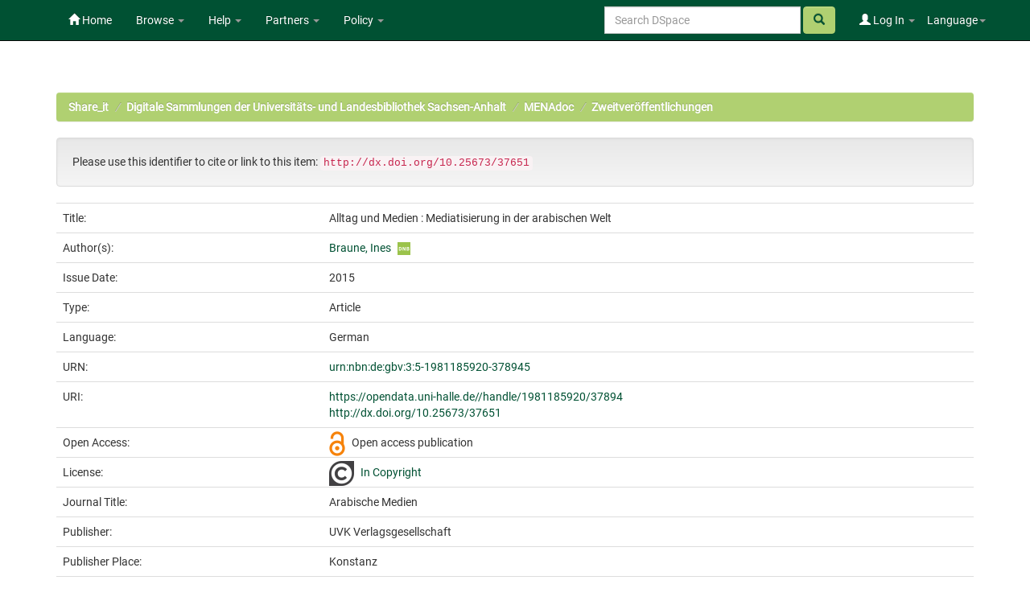

--- FILE ---
content_type: text/html;charset=UTF-8
request_url: https://opendata.uni-halle.de/handle/1981185920/37894
body_size: 5920
content:


















<!DOCTYPE html>
<html>
    <head>
        <title>Share_it: Alltag und Medien : Mediatisierung in der arabischen Welt</title>
        <meta http-equiv="Content-Type" content="text/html; charset=UTF-8" />
        <meta name="Generator" content="DSpace 6.4" />
        <meta name="viewport" content="width=device-width, initial-scale=1.0">
        <link rel="shortcut icon" href="/favicon.ico" type="image/x-icon"/>
        <link rel="stylesheet" href="/static/css/jquery-ui/redmond/jquery-ui-1.12.1.min.css" type="text/css" />
        <link rel="stylesheet" href="/static/css/bootstrap/bootstrap.min.css" type="text/css" />
        <link rel="stylesheet" href="/static/css/bootstrap/bootstrap-theme.min.css" type="text/css" />
        <link rel="stylesheet" href="/static/css/bootstrap/dspace-theme.css" type="text/css" />
        <link rel="stylesheet" href="/static/css/related-items.css" type="text/css" />
        
        <link rel="stylesheet" href="/static/css/bootoast/bootoast.min.css" type="text/css" />
        
        <link rel="stylesheet" href="/static/css/js-year-calendar.min.css" type="text/css" />
         

        <link rel="search" type="application/opensearchdescription+xml" href="/open-search/description.xml" title="DSpace"/>


<link rel="schema.DCTERMS" href="http://purl.org/dc/terms/" />
<link rel="schema.DC" href="http://purl.org/dc/elements/1.1/" />
<meta name="DC.creator" content="Braune, Ines" />
<meta name="DCTERMS.dateAccepted" content="2021-07-30T10:58:51Z" scheme="DCTERMS.W3CDTF" />
<meta name="DCTERMS.available" content="2021-07-30T10:58:51Z" scheme="DCTERMS.W3CDTF" />
<meta name="DCTERMS.issued" content="2015" scheme="DCTERMS.W3CDTF" />
<meta name="DC.identifier" content="https://opendata.uni-halle.de//handle/1981185920/37894" scheme="DCTERMS.URI" />
<meta name="DC.identifier" content="http://dx.doi.org/10.25673/37651" scheme="DCTERMS.URI" />
<meta name="DC.language" content="ger" xml:lang="-" scheme="DCTERMS.RFC1766" />
<meta name="DC.rights" content="http://rightsstatements.org/vocab/InC/1.0/" xml:lang="-" scheme="DCTERMS.URI" />
<meta name="DC.subject" content="964" xml:lang="-" scheme="DCTERMS.DDC" />
<meta name="DC.title" content="Alltag und Medien : Mediatisierung in der arabischen Welt" xml:lang="-" />
<meta name="DC.type" content="Article" xml:lang="-" />
<meta name="DC.identifier" content="urn:nbn:de:gbv:3:5-1981185920-378945" />
<meta name="DC.identifier" content="833843516" />

<meta name="citation_keywords" content="Article" />
<meta name="citation_title" content="Alltag und Medien : Mediatisierung in der arabischen Welt" />
<meta name="citation_language" content="ger" />
<meta name="citation_author" content="Braune, Ines" />
<meta name="citation_pdf_url" content="https://opendata.uni-halle.de//bitstream/1981185920/37894/1/Braune_2015_Alltag_und_Medien.pdf" />
<meta name="citation_date" content="2015" />
<meta name="citation_abstract_html_url" content="https://opendata.uni-halle.de//handle/1981185920/37894" />


        
        <script type='text/javascript' src="/static/js/jquery/jquery-3.4.1.min.js"></script>
        <script type='text/javascript' src='/static/js/jquery/jquery-ui-1.12.1.min.js'></script>
        <script type='text/javascript' src='/static/js/bootstrap/bootstrap.min.js'></script>
        <script type='text/javascript' src='/static/js/holder.js'></script>
        <script type="text/javascript" src="/utils.js"></script>
        <script type="text/javascript" src="/static/js/choice-support.js"> </script>
        
        <script type="text/javascript" src="/static/js/metadata-beautifier.js"></script>
        
        <script type="text/javascript" src="/static/js/bootoast/bootoast.min.js"></script>
        
        <script type="text/javascript" src="/static/js/js-year-calendar.min.js"></script>
        <script type="text/javascript" src="/static/js/js-year-calendar.de.js"></script>
        <script type="text/javascript" src="/static/js/ulb-calendar.js"></script>
        
        
        
        


    
    


    
    

<!-- HTML5 shim and Respond.js IE8 support of HTML5 elements and media queries -->
<!--[if lt IE 9]>
  <script src="/static/js/html5shiv.js"></script>
  <script src="/static/js/respond.min.js"></script>
<![endif]-->
    </head>

    
    
    <body class="undernavigation">
<a class="sr-only" href="#content">Skip navigation</a>
<header class="navbar navbar-inverse navbar-fixed-top">    
    
            <div class="container">
                

























 <div class="navbar-header">
	<button type="button" class="navbar-toggle" data-toggle="collapse" data-target=".navbar-collapse">
    	<span class="icon-bar"></span>
        <span class="icon-bar"></span>
        <span class="icon-bar"></span>
   	</button>

</div>
<nav class="collapse navbar-collapse bs-navbar-collapse" role="navigation">
	<ul class="nav navbar-nav navbar-left">
    	<li class=""><a href="/"><span class="glyphicon glyphicon-home"></span> Home</a></li>
             
       	<li class="dropdown">
           	<a href="#" class="centeredtext dropdown-toggle" data-toggle="dropdown">Browse <b class="caret"></b></a>
           	<ul class="dropdown-menu">
        		
				
				
			    	<li><a href="/browse?type=dateissued">Issue Date</a></li>
				
			    	<li><a href="/browse?type=author">Author</a></li>
				
			    	<li><a href="/browse?type=title">Title</a></li>
				
			    
	        </ul>
		</li>
		<li class="dropdown">
           	<a href="#" class="dropdown-toggle" data-toggle="dropdown">Help <b class="caret"></b></a>
           	<ul class="dropdown-menu">
				<li><a href="/PDF_Erstellung.jsp">Conversion to PDF/A </a></li>
				<li><a href="/DatenFormate_Share_it.jsp">Preferred / accepted data formats</a></li>
				<li class="divider"></li>
				<li><a href="/Zweitveroeffentlichungsrecht.jsp">Self-Archiving </a></li>
				<li><a href="/Zweitveroeffentlichung_FAQ.jsp">Self-Archiving FAQ </a></li>
           		<li class=""><script type="text/javascript">
<!-- Javascript starts here
document.write('<a href="#" onClick="var popupwin = window.open(\'/help/index.html\',\'dspacepopup\',\'height=600,width=550,resizable,scrollbars\');popupwin.focus();return false;">DSpace Help<\/a>');
// -->
</script><noscript><a href="/help/index.html" target="dspacepopup">DSpace Help</a></noscript></li>
           		
	        </ul>
		</li>
		<li class="dropdown">
           	<a href="community-list" class="dropdown-toggle" data-toggle="dropdown">Partners <b class="caret"></b></a>
           	<ul class="dropdown-menu">
           		<li><a href="/simple-search?query=&location=497920112/1149660">
           			Martin-Luther-Universität Halle-Wittenberg </a></li>
           		<li><a href="/simple-search?query=&location=541532/3149">
           			Otto-von-Guericke-Universität Magdeburg </a></li>
           		<li><a href="/simple-search?query=&location=541532/3138">
           			Hochschule Merseburg </a></li>
           		<li><a href="/simple-search?query=&location=541532/3130">
           			Hochschule Magdeburg-Stendal </a></li>
				<li><a href="/simple-search?query=&location=541532/3119">
           			Hochschule Anhalt </a></li>
				<li><a href="/simple-search?query=&location=1981185920/6690">
           			Hochschule Harz </a></li>
				<li><a href="/simple-search?query=&location=1981185920/6691">
           			Theologische Hochschule Friedensau </a></li>
				<li><a href="/simple-search?query=&location=123456789/33">
           			Burg Giebichenstein Kunsthochschule Halle </a></li>
	        </ul>
		</li>
		
		<!-- 
		<form class="input-group" method="get" action="/simple-search"  scope="search">
				
					<input type="text" class="form-control" placeholder="Search&nbsp;DSpace" name="query" id="tequery" /> <span
						class="input-group-btn">
		        		<button type="submit" id="submit" class="btn btn-success"><span class="glyphicon glyphicon-search"></span></button>
					</span>
					
		
							<div class="input-group-btn">
		
		<select class="form-control" style="max-width:250px;width:35vw;height:35px"  name="location" id="tlocation">
			<option selected="selected" value="/">All of DSpace</option>
			
					<option value="default">
						Martin-Luther-Universität Halle-Wittenberg
					</option>
			
		</select>
		</div>
		
						</form> -->
		
		
		
		
		
		
		
		
		
		
		<li class="dropdown">
           	<a href="/Leitlinien.jsp" class="dropdown-toggle" data-toggle="dropdown">Policy <b class="caret"></b></a>
           	<ul class="dropdown-menu">
           		<li><a href="/Allgemeine%20Bedingungen.jsp" target="_blank">Terms and Conditions</a></li>
           		<li><a href="/Leitlinien.jsp" target="_blank">Share_it Policy</a></li>           		
           		<li class="divider"></li>
                <li class="dropdown-submenu">
                    <a>MLU Halle-Wittenberg <b class="caret"></b></a>
                    <ul class="dropdown-menu">
                        <li><a href="/Deposit-Lizenz-Share_it_Publikationen.pdf" target="_blank">Deposit license - publications</a></li>
                        <li><a href="/Deposit-Lizenz-Share_it_Forschungsdaten.pdf" target="_blank">Deposit license - research data</a></li>
                        <li class="divider"></li>
                        <li><a href="http://wcms.itz.uni-halle.de/download.php?down=46141&elem=3061690" target="_blank">Open Access Policy </a></li>
                        <li><a href="/MLU_LZA_Policy.jsp" target="_blank">Digital Preservation Policy </a></li>
                        <li><a href="http://wcms.itz.uni-halle.de/download.php?down=48148&elem=3101893" target="_blank">Research Data Management Policy </a></li>
                    </ul>
                </li>
                <li class="divider"></li>
                <li class="dropdown-submenu">
                    <a>OVGU Magdeburg <b class="caret"></b></a>
                    <ul class="dropdown-menu">
                        <li><a href="https://www.ub.ovgu.de/ub_media/Service/Formulare/Einwilligungserkl%C3%A4rung+ePub.pdf" target="_blank">Deposit license - publications</a></li>
                        <li class="divider"></li>
                        <li><a href="https://www.ub.ovgu.de/Publizieren+_+Open+Access/Open+Access/Policy.html" target="_blank">Open Access Policy</a></li>
                        <li><a href="/FDM-Leitlinie_OVGU_2019-12-18.pdf" target="_blank">Research Data Management Policy </a></li>
                    </ul>
                </li>
                <li class="divider"></li>
                <li class="dropdown-submenu">
                    <a>Hochschule Magdeburg-Stendal <b class="caret"></b></a>
                    <ul class="dropdown-menu">
                    	<li><a href="https://confluence.h2.de/pages/viewpage.action?pageId=28869972" target="_blank">Deposit license - publications</a></li>
                    	<li class="divider"></li>
                        <li><a href="https://www.h2.de/fileadmin/user_upload/Forschung-Transfer/h2_OA-Policy.pdf " target="_blank">Open Access Policy </a></li>
                    </ul>
                </li>
	        </ul>
		</li>
   </ul>



<div class="nav navbar-nav navbar-right">
	<ul class="nav navbar-nav navbar-right">
    	<li class="dropdown">
	    	<a href="#" class="dropdown-toggle" data-toggle="dropdown">Language<b class="caret"></b></a>
	        <ul class="dropdown-menu">
	 			
	      		<li>
	        		<a onclick="javascript:document.repost.locale.value='de';
	                  	document.repost.submit();" href="?locale=de">
	         			Deutsch
	       			</a>
	      		</li>
	 			
	      		<li>
	        		<a onclick="javascript:document.repost.locale.value='en';
	                  	document.repost.submit();" href="?locale=en">
	         			English
	       			</a>
	      		</li>
	 			
	     	</ul>
    	</li>
	</ul>
</div>

 
<div class="nav navbar-nav navbar-right">
	<ul class="nav navbar-nav navbar-right">
	
    	<li class="dropdown">
        
             <a href="#" class="dropdown-toggle" data-toggle="dropdown"><span class="glyphicon glyphicon-user"></span> Log In <b class="caret"></b></a>
	             
             <ul class="dropdown-menu">
               <li><a href="/mydspace">My Share_it</a></li>
               <li><a href="/subscribe">Receive email<br/>updates</a></li>
               <li><a href="/profile">Edit Profile</a></li>

		
             </ul>
           </li>
          </ul>
		
		<form method="get" action="/simple-search" class="navbar-form navbar-right">
		      
		   	    <div class="form-group">
	          		<input type="text" class="form-control" placeholder="Search&nbsp;DSpace" name="query" id="tequery" size="25"/>
	        	</div>
	        	<button type="submit" class="btn btn-success btn-search"><span class="glyphicon glyphicon-search"></span></button>

			
		</form>
		
	</div>
	
    </nav>


            </div>

</header>

<main id="content" role="main">

                

<div class="container">
    



  

<ol class="breadcrumb btn-success">

  <li><a href="/">Share_it</a></li>

  <li><a href="/handle/1981185920/31823">Digitale Sammlungen der Universitäts- und Landesbibliothek Sachsen-Anhalt</a></li>

  <li><a href="/handle/1981185920/32158">MENAdoc</a></li>

  <li><a href="/handle/1981185920/32683">Zweitveröffentlichungen</a></li>

</ol>

</div>                



        
<div class="container">
	







































		
		
		
		
		
            
            <div class="well">Please use this identifier to cite or link to this item:
            <code>http://dx.doi.org/10.25673/37651</code></div>
        




    
    <table class="table itemDisplayTable">
<tr><td class="metadataFieldLabel dc_title">Title:&nbsp;</td><td class="metadataFieldValue dc_title">Alltag&#x20;und&#x20;Medien&#x20;:&#x20;Mediatisierung&#x20;in&#x20;der&#x20;arabischen&#x20;Welt</td></tr>
<tr><td class="metadataFieldLabel dc_contributor_author">Author(s):&nbsp;</td><td class="metadataFieldValue dc_contributor_author"><a class="authority author"href="/browse?type=author&amp;authority=gnd%2F1172463352">Braune,&#x20;Ines</a><a href="https://explore.gnd.network/gnd/1172463352" target="_blank" rel="noopener" class="mark_gnd_img"><img alt="Look up in the Integrated Authority File of the German National Library " title="Look up in the Integrated Authority File of the German National Library " src="/image/gnd.png" width="16" height="16" ></a></td></tr>
<tr><td class="metadataFieldLabel dc_date_issued">Issue Date:&nbsp;</td><td class="metadataFieldValue dc_date_issued">2015</td></tr>
<tr><td class="metadataFieldLabel dc_type">Type:&nbsp;</td><td class="metadataFieldValue dc_type">Article</td><tr><td class="metadataFieldLabel dc_language_iso">Language:&nbsp;</td><td class="metadataFieldValue dc_language_iso">German</td><tr><td class="metadataFieldLabel dc_identifier_urn">URN:&nbsp;</td><td class="metadataFieldValue dc_identifier_urn"><a href="https://nbn-resolving.org/urn:nbn:de:gbv:3:5-1981185920-378945">urn:nbn:de:gbv:3:5-1981185920-378945</a></td></tr>
<tr><td class="metadataFieldLabel dc_identifier_uri">URI:&nbsp;</td><td class="metadataFieldValue dc_identifier_uri"><a href="https://opendata.uni-halle.de//handle/1981185920/37894">https:&#x2F;&#x2F;opendata.uni-halle.de&#x2F;&#x2F;handle&#x2F;1981185920&#x2F;37894</a><br /><a href="http://dx.doi.org/10.25673/37651">http:&#x2F;&#x2F;dx.doi.org&#x2F;10.25673&#x2F;37651</a></td></tr>
<tr><td class="metadataFieldLabel local_openaccess">Open Access:&nbsp;</td><td class="metadataFieldValue local_openaccess"><img class="mark_oa_img" src="/image/openaccess32.png" title="Open access publication">Open access publication</td></tr>
<tr><td class="metadataFieldLabel dc_rights_uri">License:&nbsp;</td><td class="metadataFieldValue dc_rights_uri"><a href="http://rightsstatements.org/vocab/InC/1.0/"><img class="mark_license_img" src="/image/license/InC.Icon-Only.dark.png" title="In Copyright" alt="In Copyright"></a><a href="http://rightsstatements.org/vocab/InC/1.0/">In&#x20;Copyright</a></td><tr><td class="metadataFieldLabel local_bibliographicCitation_journaltitle">Journal Title:&nbsp;</td><td class="metadataFieldValue local_bibliographicCitation_journaltitle">Arabische&#x20;Medien</td></tr>
<tr><td class="metadataFieldLabel local_bibliographicCitation_publishername">Publisher:&nbsp;</td><td class="metadataFieldValue local_bibliographicCitation_publishername">UVK&#x20;Verlagsgesellschaft</td></tr>
<tr><td class="metadataFieldLabel local_bibliographicCitation_publisherplace">Publisher Place:&nbsp;</td><td class="metadataFieldValue local_bibliographicCitation_publisherplace">Konstanz</td></tr>
<tr><td class="metadataFieldLabel local_bibliographicCitation_pagestart">Page Start:&nbsp;</td><td class="metadataFieldValue local_bibliographicCitation_pagestart">75</td></tr>
<tr><td class="metadataFieldLabel local_bibliographicCitation_pageend">Page End:&nbsp;</td><td class="metadataFieldValue local_bibliographicCitation_pageend">86</td></tr>
<tr><td class="metadataFieldLabel">Appears in Collections:</td><td class="metadataFieldValue"><a href="/handle/1981185920/32683">Zweitveröffentlichungen</a><br/></td></tr>
</table><br/>
<div class="panel panel-info"><div class="panel-heading">Files in This Item:</div>
<table class="table panel-body"><tr><th id="t1" class="standard">File</th>
<th id="t2" class="standard">Description</th>
<th id="t3" class="standard">Size</th><th id="t4" class="standard">Format</th><th>&nbsp;</th></tr>
<tr><td headers="t1" class="standard break-all"><a target="_blank" rel="noopener" href="/bitstream/1981185920/37894/1/Braune_2015_Alltag_und_Medien.pdf">Braune_2015_Alltag_und_Medien.pdf</a></td><td headers="t2" class="standard break-all"></td><td headers="t3" class="standard">5.19 MB</td><td headers="t4" class="standard">Adobe PDF</td><td class="standard" align="center"><a target="_blank" rel="noopener" href="/bitstream/1981185920/37894/1/Braune_2015_Alltag_und_Medien.pdf"><img src="/retrieve/0824d4be-1140-4ebf-b0e9-6df8666556cd/Braune_2015_Alltag_und_Medien.pdf.jpg" alt="Thumbnail" /></a><br /><a class="btn btn-primary" target="_blank" rel="noopener" href="/bitstream/1981185920/37894/1/Braune_2015_Alltag_und_Medien.pdf">View/Open</a></td></tr></table>
</div>

    


        
    
    
<div class="container row">


    <a class="btn btn-default" href="/handle/1981185920/37894?mode=full">
        Show full item record
    </a>
    
    <a class="btn btn-primary" href="/export?handle=1981185920/37894&format=bibtex">BibTeX</a>
    <a class="btn btn-primary" href="/export?handle=1981185920/37894&format=endnote">EndNote</a>
    
    
    
    <a class="statisticsLink  btn btn-primary" href="/handle/1981185920/37894/statistics"><span class="glyphicon glyphicon-stats"></span></a>    

    

</div>
<br/>
    

<br/>
    <p class="submitFormHelp alert alert-info"></p>
















            

</div>
</main>
            
    <footer class="navbar navbar-inverse navbar-bottom">

        <div>
            <a href="https://dini.de/dienste-projekte/dini-zertifikat/">
                <img src="/image/DINI_Siegel_FINAL_22.png" border="0" alt="DINI Zertifikat 2016" style="max-height:100px; margin-top: 5px; margin-right: 10px" class="pull-right">
            </a>
        </div>
        <div id="designedby" class="container text-muted" style="padding-top: 35px;">

        
            <div id="footer_feedback" class="pull-right">                                    
                <p class="text-muted">
                    <a href="/Impressum.jsp">Imprint </a>
                    &nbsp;&nbsp;&nbsp;
                    <a href="/Erstinformation.jsp">Privacy Policy</a>
                    &nbsp;&nbsp;&nbsp;
                    <a href="/Kontakt.jsp">Contact</a>
                    <a href="/htmlmap"></a>
                </p>
            </div>
        </div>
    </footer>
    </body>
</html>

